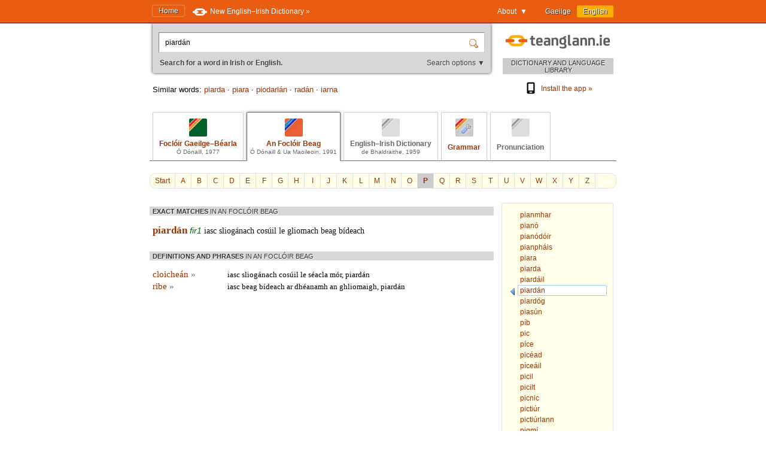

--- FILE ---
content_type: text/html; charset=utf-8
request_url: https://www.teanglann.ie/en/fb/piard%C3%A1n
body_size: 4622
content:
<!DOCTYPE html>
<html lang="en">
<head>
	<link rel="manifest" href="/manifest.json" />
	<script type="text/javascript" src="/furniture/pwa.js?2025-10-19"></script>
	<link rel="apple-touch-icon" sizes="180x180" href="/icons/apple-touch-icon.png">
	<link rel="icon" type="image/png" sizes="32x32" href="/icons/favicon-32x32.png">
	<link rel="icon" type="image/png" sizes="16x16" href="/icons/favicon-16x16.png">
	
		<title>An Foclóir Beag: piardán</title>
		<meta name="title" content="An Foclóir Beag: piardán" />
		<meta property="og:title" content="An Foclóir Beag: piardán" />
		<meta name="description" content="Everything about 'piardán' in An Foclóir Beag" />
		<meta property="og:description" content="Everything about 'piardán' in An Foclóir Beag" />
		<meta name="keywords" content="" />
		<link rel="image_src" href="https://www.teanglann.ie/furniture/illustration-fb.png" />
		<meta property="og:image" content="https://www.teanglann.ie/furniture/illustration-fb.png" />
	
	<meta charset="UTF-8"/>
	<meta name="viewport" content="width=device-width, user-scalable=yes, initial-scale=1.0" />
	<meta name="MobileOptimized" content="300" />
	<meta name="HandheldFriendly" content="true" />
	<link rel="stylesheet" type="text/css" href="/furniture/template.css?2024-10-30"/>
	<link rel="stylesheet" type="text/css" href="/furniture/fgb.css?2015-09-29"/>
	<link rel="stylesheet" type="text/css" href="/furniture/eid.css?2015-09-29"/>
	<link rel="stylesheet" type="text/css" href="/furniture/neid.css?2022-12-24"/>
	<link rel="stylesheet" type="text/css" href="/furniture/gram.css?2023-08-11"/>
	<link rel="stylesheet" type="text/css" href="/furniture/fuaim.css?2015-09-29"/>
	<link rel="stylesheet" type="text/css" href="/furniture/fb.css?2015-09-29"/>
	<script type="text/javascript" src="/furniture/template.js?2024-10-30"></script>
	<script type="text/javascript">var uilang="en"; var collection="fb";</script>
	<script type="text/javascript" src="https://ajax.googleapis.com/ajax/libs/jquery/1.10.2/jquery.min.js"></script>
	<script type="text/javascript" src="/poshytip/jquery.poshytip.min.js"></script>
	<link rel="stylesheet" href="/poshytip/tip-yellow/tip-yellow.css" type="text/css" />
	<script type="text/javascript">$(document).ready(start)</script>
	<link rel="icon" type="image/x-icon" href="/favicon.ico"/>
	<link rel="alternate" hreflang="ga" href="/ga/fb/piard%c3%a1n" />
	<!-- Google tag (gtag.js) -->
	<script async src="https://www.googletagmanager.com/gtag/js?id=G-QTSM73JLTZ"></script>
	<script>
        window.dataLayer = window.dataLayer || [];
        function gtag() { dataLayer.push(arguments); }
        gtag('js', new Date());
        gtag('config', 'G-QTSM73JLTZ');
    </script>
	<script defer data-domain="teanglann.ie" src="https://plausible.io/js/script.js"></script>
	<script>window.plausible = window.plausible || function () { (window.plausible.q = window.plausible.q || []).push(arguments) }</script>
</head>
<body>

<div id="topbar" >
	<div class="inside">
		<div class="uilang">
			<a  href="/ga/fb/piard%c3%a1n"><span class="long">Gaeilge</span><span class="short">GA</span></a>
			<a class="current" href="/en/fb/piard%c3%a1n"><span class="long">English</span><span class="short">EN</span></a>
		</div>
		<div class="dropdown">
			<span class="title">About&nbsp;&nbsp;▼</span>
			<div class="submenu" id="submenu">
				<a href="/en/_about">About this website »</a><a href="/en/_help">How to use this website »</a><a href="/en/_feedback">Feedback »</a><a href="/en/_accessibility">Accessibility »</a><a href="/en/_plugins">Plugins and widgets »</a><a href="/en/_app">Website App »</a><a href="/en/_grammarwizard">Grammar Wizard »</a>
				<a href="/en/_news">News »</a>
			</div>
		</div>
		<a class="homelink" href="/en/">Home</a>
		<a class="uplink" href="http://www.focloir.ie/en/" target="_blank">
			<span class="long">New English&ndash;Irish Dictionary »</span>
			<span class="short">NEID »</span>
		</a>
		<div class="clear"></div>
	</div>
</div>

<div id="envelope">
<div id="invelope">

	<div id="logo">
		<a class="logo" href="/en/">
			
			<span class="tagline">DICTIONARY AND LANGUAGE LIBRARY</span>
		</a>
        <div class="appstores">
			<a href="/en/_app"><img src="/furniture/phone.svg"/>Install the app&nbsp;»</a>
			<button id="install" hidden="hidden"><img src="/furniture/phone.svg"/>Install the app&nbsp;»</button>
        </div>
	</div>

	<script type="text/javascript">
	function searchSubmit(f) {
		var text=f.elements["text"].value;
		if(text.replace(/^\s*/, "").replace(/\s*$/, "").toLowerCase()=="con") text="con ";
		if(text.replace(/^\s*/, "").replace(/\s*$/, "").toLowerCase()=="bin") text="bin ";
		var collection="fb";
		if(text.replace(/^\s*/, "").replace(/\s*$/, "")!="") {
			text=text.replace(/^\s*/, "");
			var url="/en/"+collection+"/"+encodeURIComponent(text.replace(/ /g, "_").replace(/\./g, "_"));
            var flex = f.elements["flex"].value;
            if (flex != "lem") url += "?flex=" + flex;
			window.location=url;
		}
		return false;
	}
    </script>
	<form id="sform" onsubmit="return searchSubmit(this)">
		<div class="inside">
			<div class="inset textbox">
				<input autocomplete="off" oninput="synchroSearchOptions()"  class="text" name="text" value="piardán" aria-label="Search for a word in Irish or English." />
				<input class="submit" type="submit" value="" aria-label="Search" />
			</div>
			<div class="message">
				Search for a word in Irish or English.
				<span class="buttons">
					<button class="searchOptions open" onclick="openSearchOptions(); return false" >Search options ▼</button>
					<button class="searchOptions close" onclick="closeSearchOptions(); return false" style="display: none">× Close</button>
				</span>
			</div>
			<div class="searchOptions" style="display: none">
				<div class="labelContainer">
					<label>
						<input type="radio" name="flex" value="lem" checked />
						<span class="swe">Any form of this word</span>
						<span class="mwe">Any forms of these words</span>
					</label>
				</div>
				<div class="labelContainer">
					<label>
						<input type="radio" name="flex" value="beg"  />
						<span class="swe">A word beginning like this</span>
						<span class="mwe">Words beginning like these</span>
					</label>
				</div>
				<div class="labelContainer">
					<label>
						<input type="radio" name="flex" value="frm"  />
						<span class="swe">This word exactly</span>
						<span class="mwe">These words exactly</span>
					</label>
				</div>
				<div class="labelContainer mweOnly">
					<label>
						<input type="radio" name="flex" value="phr"  />
						<span class="mwe">This exact phrase</span>
					</label>
				</div>
			</div>
		</div>
	</form>
	<script>$(document).ready(synchroSearchOptions);</script>
	
	
		<div class="suggestions">
			Similar words:
			
				<a href="/en/fb/piarda">piarda</a>
				 &middot; 
				<a href="/en/fb/piara">piara</a>
				 &middot; 
				<a href="/en/fb/piodarl%c3%a1n">piodarlán</a>
				 &middot; 
				<a href="/en/fb/rad%c3%a1n">radán</a>
				 &middot; 
				<a href="/en/fb/iarna">iarna</a>
				
		</div>
	
	
	<div class="colltabs ">
		
		<a id="tab_fgb" class="fgb" href="/en/fgb/piard%c3%a1n">
			<span class="icon"></span>
			<span class="title">Foclóir Gaeilge&ndash;Béarla</span>
			<span class="tagline">Ó Dónaill, 1977</span>
		</a>
		<a id="tab_fb" class="fb current" href="/en/fb/piard%c3%a1n">
			<span class="icon"></span>
			<span class="title">An Foclóir Beag</span>
			<span class="tagline">Ó Dónaill &amp; Ua Maoileoin, 1991</span>
		</a>
		<a id="tab_eid" class="eid unavailable" href="/en/eid/piard%c3%a1n">
			<span class="icon"></span>
			<span class="title">English&ndash;Irish Dictionary</span>
			<span class="tagline">de Bhaldraithe, 1959</span>
		</a>
		<a id="tab_gram" class="gram" href="/en/gram/piard%c3%a1n">
			<span class="icon"></span>
			<span class="onlytitle">Grammar</span>
		</a>
		<a id="tab_fuaim" class="fuaim unavailable" href="/en/fuaim/piard%c3%a1n">
			<span class="icon"></span>
			<span class="onlytitle">Pronunciation</span>
		</a>
		<div class="clear"></div>
	</div>
	
	

		<div class="topabc">
			<a class="start" href="/en/fb/">Start</a>
			
				<a  href="/en/fb/_a">A</a>
			
				<a  href="/en/fb/_b">B</a>
			
				<a  href="/en/fb/_c">C</a>
			
				<a  href="/en/fb/_d">D</a>
			
				<a  href="/en/fb/_e">E</a>
			
				<a  href="/en/fb/_f">F</a>
			
				<a  href="/en/fb/_g">G</a>
			
				<a  href="/en/fb/_h">H</a>
			
				<a  href="/en/fb/_i">I</a>
			
				<a  href="/en/fb/_j">J</a>
			
				<a  href="/en/fb/_k">K</a>
			
				<a  href="/en/fb/_l">L</a>
			
				<a  href="/en/fb/_m">M</a>
			
				<a  href="/en/fb/_n">N</a>
			
				<a  href="/en/fb/_o">O</a>
			
				<a class="current" href="/en/fb/_p">P</a>
			
				<a  href="/en/fb/_q">Q</a>
			
				<a  href="/en/fb/_r">R</a>
			
				<a  href="/en/fb/_s">S</a>
			
				<a  href="/en/fb/_t">T</a>
			
				<a  href="/en/fb/_u">U</a>
			
				<a  href="/en/fb/_v">V</a>
			
				<a  href="/en/fb/_w">W</a>
			
				<a  href="/en/fb/_x">X</a>
			
				<a  href="/en/fb/_y">Y</a>
			
				<a  href="/en/fb/_z">Z</a>
			
			<div class="clear"></div>
		</div>

		<div class="abc">
			
				<a href="/en/fb/pianmhar"><span>pianmhar</span></a>
			
				<a href="/en/fb/pian%c3%b3"><span>pianó</span></a>
			
				<a href="/en/fb/pian%c3%b3d%c3%b3ir"><span>pianódóir</span></a>
			
				<a href="/en/fb/pianph%c3%a1is"><span>pianpháis</span></a>
			
				<a href="/en/fb/piara"><span>piara</span></a>
			
				<a href="/en/fb/piarda"><span>piarda</span></a>
			
				<a href="/en/fb/piard%c3%a1il"><span>piardáil</span></a>
			
				<a class="current" href="/en/fb/piard%c3%a1n"><span>piardán</span></a>
			
				<a href="/en/fb/piard%c3%b3g"><span>piardóg</span></a>
			
				<a href="/en/fb/pias%c3%ban"><span>piasún</span></a>
			
				<a href="/en/fb/p%c3%adb"><span>píb</span></a>
			
				<a href="/en/fb/pic"><span>pic</span></a>
			
				<a href="/en/fb/p%c3%adce"><span>píce</span></a>
			
				<a href="/en/fb/pic%c3%a9ad"><span>picéad</span></a>
			
				<a href="/en/fb/p%c3%adce%c3%a1il"><span>píceáil</span></a>
			
				<a href="/en/fb/picil"><span>picil</span></a>
			
				<a href="/en/fb/picilt"><span>picilt</span></a>
			
				<a href="/en/fb/picnic"><span>picnic</span></a>
			
				<a href="/en/fb/picti%c3%bar"><span>pictiúr</span></a>
			
				<a href="/en/fb/picti%c3%barlann"><span>pictiúrlann</span></a>
			
				<a href="/en/fb/pigm%c3%ad"><span>pigmí</span></a>
			
				<a href="/en/fb/p%c3%adle"><span>píle</span></a>
			
				<a href="/en/fb/pil%c3%a9ar"><span>piléar</span></a>
			
		</div>
	
	
	<div class="listings">
	
		
		
		<div id="dirSwapper" style="display: none;">
			<a id="dirSwapperObverse" href="javascript:dirSwap('obverse')">
				<span class="long">
					Irish ► English
				</span>
				<span class="short">
					GA ► EN
				</span>
			</a>
			&nbsp;
			<a id="dirSwapperReverse" href="javascript:dirSwap('reverse')">
				<span class="long">
					English ► Irish
					<em>(reverse search)</em>
				</span>
				<span class="short">
					EN ► GA
				</span>
			</a>
		</div>

		
			<div class="dir obverse exacts">
				
					<div class="resultset hideifnarrow">
						EXACT MATCHES
						<em>IN AN FOCLÓIR BEAG</em>
					</div>
				<div class="fb entry"><span class="fb headword clickable">piardán</span> <span class="fb pos"><span title="ainmfhocal firinscneach den 1ú díochlaonadh" class="fb tip">fir1</span> </span> <span class="fb definition clickable">iasc sliogánach cosúil le gliomach beag bídeach</span> </div>
					
			</div>
		
			<div class="dir obverse">
				<div class="resultset">
					DEFINITIONS AND PHRASES
						<em>IN AN FOCLÓIR BEAG</em>
				</div>
				
						<div class="ex">
							<div class="head">
								<a href="/en/fb/cloiche%c3%a1n">cloicheán <span class="arrow">»</span></a>
							</div>
							<div class="body"><span class="fb definition clickable">iasc sliogánach cosúil le séacla mór, piardán</span> </div>
							<div class="clear"></div>
						</div>
					
						<div class="ex">
							<div class="head">
								<a href="/en/fb/ribe">ribe <span class="arrow">»</span></a>
							</div>
							<div class="body"><span class="fb definition clickable">iasc beag bídeach ar dhéanamh an ghliomaigh, piardán</span> </div>
							<div class="clear"></div>
						</div>
					
			</div>
		
		
		<div class="clear"></div>
	</div> <!--end listings-->
	
	

</div> <!--end invelope-->
</div> <!--end envelope-->

<div class="forefooter">
	<div class="inside">
		
				<a href="/en/_about">About this website</a>
				|
				<a href="/en/_help">How to use this website</a>
				|
				<a href="/en/_feedback">Feedback</a>
				|
				<a href="/en/_accessibility">Accessibility</a>
				|
				<a href="/en/_plugins">Plugins and widgets</a>
				|
				<a href="/en/_app">Website App</a>
				|
				<a href="/en/_grammarwizard">Grammar Wizard</a>
				
		| <a href="/en/_news">News</a>
	</div>
</div>
<div class="footer">
	<div class="inside">
		<a class="fnag" href="http://www.gaeilge.ie/" target="_blank"></a>
		<div class="credits">
			&copy; <a href="http://www.gaeilge.ie/" target="_blank">Foras na Gaeilge</a> 2013 – 2025.
			<br />Website built by <a href="http://www.lexiconista.com/" target="_blank">MBM</a>.
		</div>
		<a href="https://www.forasnagaeilge.ie/focloir/?lang=en" target="_blank" class="buyme"><img src="/furniture/buyme-en.png" alt="Concise English-Irish Dictionary"/></a>
	</div>
</div>

<div id="moarEverythingStopper" style="display: none;">
	<div class="inside">
		<button onclick="moarEverythingStop()">Stop</button>
	</div>
</div>



</body>
</html>


--- FILE ---
content_type: text/css
request_url: https://www.teanglann.ie/furniture/template.css?2024-10-30
body_size: 9789
content:
body { font-family: Verdana, sans-serif; font-size: 12px; padding: 0px; margin: 0px; background-color: #ffffff; overflow-x: hidden; }
a { text-decoration: none; xcolor: rgb(199, 12, 23); color: #993300; }
a:hover { text-decoration: underline; }
img { border: 0px; }
.inset { border-right: 1px solid rgb(204, 204, 204); border-bottom: 1px solid rgb(204, 204, 204); border-left: 1px solid rgb(136, 136, 136); border-top: 1px solid rgb(136, 136, 136); }

div#envelope { xbackground-image: url(back-whitedown.gif); background-position: 0px 0px; background-repeat: repeat-x; padding-bottom: 50px; position: relative; }
div#invelope {width: 770px; margin: 0px auto; position: relative;}
@media (max-width: 770px) {
	div#invelope {width: auto; margin: auto 10px;}
}

/*div#topbar { text-shadow: #333333 1px 1px 0px; padding: 0px 0px; color: #ffffff; background-image: url(redtop.gif); background-position: 0px 0px; background-repeat: repeat-x; background-color: #690202; }*/
div#topbar { xtext-shadow: #333333 1px 1px 0px; padding: 2px 0px; color: #ffffff; background-color: #ea5c0f; position: relative; z-index: 1; border-bottom: 1px solid #690202; }
div#topbar.super { background-color: #3166C8; }
div#topbar > div.inside { width: 770px; margin: 0px auto; padding: 7px 0px;  }
div#topbar a { color: #ffffff; }
div#topbar span.long { display: inline; }
div#topbar span.short { display: none; }
div#topbar a.homelink { text-shadow: #333333 1px 1px 0px; position: relative; top: 2px; margin: 0px 10px 0px 0px; padding: 2px 10px; border-radius: 2px; xbackground-image: url(redtop.gif); background-position: 0px 0px; background-repeat: repeat-x; box-shadow: 0px 0px 2px #ffffff; }
div#topbar a.uplink { position: relative; top: 3px;  padding: 10px 10px 10px 30px; background-image: url(dots.gif); background-position: 0px 12px; background-repeat: no-repeat; }
div#topbar.super a.uplink { background-image: url(dots-super.gif); }

div.uilang { float: right; }
div.uilang a { padding: 3px 10px; border-radius: 2px; display: block; float: left; text-shadow: #333333 1px 1px 0px; }
div.uilang a.current { background-color: #f9af03; }

div.dropdown { float: right; margin-right: 10px; position: relative; cursor: default; z-index: 20; }
div.dropdown span.title { padding: 3px 10px; border-radius: 2px 2px 0px 0px; display: block; }
div.dropdown:hover span.title { background-color: #666666; box-shadow: 2px 2px 2px #999999;}
div.dropdown div.submenu { display: none; position: absolute; right: 0px; top: 1.5em; margin-top: 2px; white-space: nowrap; background-color: #666666; padding: 15px 20px 15px 10px; box-shadow: 2px 2px 2px #999999; border-radius: 2px 0px 2px 2px; min-width: 100px; z-index: 20; }
div.dropdown:hover div.submenu { display: block; }
div.dropdown div.submenu a { display: block; padding: 5px 10px; }
@media (max-width: 500px) {
	div.dropdown { display: none; }
}

div#topbar div.clear { clear: both; }
@media (max-width: 770px) {
	div#topbar > div.inside { width: auto; margin: auto 10px; }
}
@media (max-width: 500px) {
	div#topbar span.long { display: none; }
	div#topbar span.short { display: inline; }
}

div#logo { position: relative; width: 185px; height: 75px; float: right; margin: 10px 0px 0px 0px; }
div#logo a.logo span.super {
	position: absolute;
	top: 10px;
	right: -45px;
	background-color: #209cee;
	color: #ffffff;
	padding: 2px 6px 4px 6px;
	border-radius: 2px;
}
div#logo a.logo { position: relative; display: block; width: 185px; height: 75px; background-image: url(teanglann.gif); background-position: 5px 9px; background-repeat: no-repeat; }
div#logo a.logo span.tagline { display: block; background-color: #cccccc; padding: 2px 0px 1px 0px; color: #333333; font-size: 90%; position: absolute; bottom: 0px; right: 0px; left: 0px; border-radius: 1px; text-align: center; text-shadow: #ffffff 1px 1px 1px; }
div#logo a.logo:hover { text-decoration: none !important; cursor: pointer; }
div#logo a.logo:hover span.tagline { text-shadow: #ffffcc 1px 1px 1px; color: #5b5b5b; text-decoration: none !important; }
@media (max-width: 500px) {
	div#logo { 
		float: none;
		width: auto;	
		height: auto;
	}
	div#logo a.logo { 
		width: auto;	
		padding-top: 40px;
		height: 25px; 
	}
	div#logo a.logo span.tagline {
		position: relative;
		padding: 4px 6px;
		text-align: left;
		display: inline-block;
	}
}

div#logo div.appstores { margin-top: 13px; position: relative; text-align: center; }
@media (display-mode: standalone){ div#logo div.appstores { display: none; } }
div#logo div.appstores a {display: block;}
div#logo div.appstores button[hidden] {
	display: none;
}
div#logo div.appstores button {
	display: block;
	font: inherit;
	text-decoration: none;
	color: #993300;
	border: 0px;
	background-color: transparent;
	padding: 0px;
	width: 100%;
	cursor: pointer;
}
div#logo div.appstores button:hover { text-decoration: underline; }
div#logo div.appstores img {
	height: 2em;
	vertical-align: middle;
	position: relative;
	top: -2px;
	margin-right: 5px;
}
@media (max-width: 500px) {
	div#logo div.appstores {
		margin-top: 6px;
		margin-bottom: 23px;
		text-align: left;
	}
	div#logo div.appstores a {
		display: inline-block;
	}
	div#logo div.appstores button {
		display: inline-block;
		width: auto;
	}

}


form#sform { margin: 0px 205px 65px 0px; padding: 0px; background-color: #d7d7d7; border-radius: 0px 0px 3px 3px; box-shadow: 0px 0px 5px #333333; }
form#sform > div.inside { padding: 15px 10px 10px 10px; }
form#sform div.textbox { position: relative; background-color: #ffffff; padding: 8px 30px 8px 8px; }
form#sform div.textbox input.text { display: block; border: 0px; font-family: inherit; font-size: inherit; width: 99%; background-color: #ffffff; }
form#sform div.textbox input.text:focus { outline: none; }
form#sform div.textbox input.submit { cursor: pointer; border: 0px; padding: 0px; width: 30px; position: absolute; top: 0px; right: 0px; bottom: 0px; background-image: url(zoom.png); background-position: 5px 10px; background-repeat: no-repeat; background-color: transparent; }
form#sform div.message { margin: 10px 0px 0px 2px; color: #444444; font-weight: bold; text-shadow: #eeeeee 1px 1px 0px; }
form#sform div.message input { position: relative; top: 2px; margin: 0px 5px 0px 0px; padding: 0px; }
form#sform div.message label { margin-right: 10px; }
form#sform div.message label:hover { color: #666666; }
@media (max-width: 500px) {
	form#sform { margin-right: 0px; }
}

div.suggestions { font-size: 110%; margin-top: -45px; }
div.suggestions em { font-style: italic; font-weight: bold; color: #333333; }

div.colltabs { margin: 30px -5px 0px -5px; height: 81px; position: relative; z-index: 0; border-bottom: 1px solid #666666; line-height: 1.2em; }
div.colltabs a { display: block; float: left; position: relative; border: 1px solid #cccccc; border-bottom: 1px solid transparent; border-radius: 2px 2px 0px 0px; padding: 5px 5px 5px 5px; height: 70px; margin: 0px 0px 0px 5px; overflow: hidden; }
div.colltabs div.clear { clear: both; background-color: #ffffff; z-index: 10; position: relative; top: 0px; height: 5px; }
div.colltabs a#tab_fgb { max-width: 22%; }
div.colltabs a#tab_eid { max-width: 22%; }
div.colltabs a#tab_fb { max-width: 24%; }
div.colltabs a#tab_gram { max-width: 12%; }
div.colltabs a#tab_fuaim { max-width: 13%; }
div.colltabs a:hover { background-color: #ffffcc; border-bottom: 1px solid #666666; text-decoration: none; }
div.colltabs a span.title { display: block; font-weight: bold; white-space: nowrap; text-align: center; padding: 0px 5px; }
div.colltabs a span.onlytitle { display: block; padding: 6px 5px 0px 5px; font-weight: bold; white-space: nowrap; text-align: center;}
div.colltabs a span.tagline { display: block; font-size: 80%; color: #666666; xwhite-space: nowrap; text-align: center; }
div.colltabs a span.icon { display: block; width: 30px; height: 30px; border-radius: 2px; margin: 5px auto; }
div.colltabs a.fgb span.icon { background-image: url(collection-fgb.gif); }
div.colltabs a.neid span.icon { background-image: url(collection-neid.gif); }
div.colltabs a.eid span.icon { background-image: url(collection-eid.gif); }
div.colltabs a.fb span.icon { background-image: url(collection-fb.gif); }
div.colltabs a.gram span.icon { background-image: url(collection-gram.gif); }
div.colltabs a.fuaim span.icon { background-image: url(collection-fuaim.gif); }
div.colltabs a.unavailable { color: #666666; }
div.colltabs a.unavailable span.icon { background-image: url(collection-off.gif); }
div.colltabs a.current { border-color: #666666; border-bottom: 1px solid #ffffff; z-index: 10; position: relative; box-shadow: 0px 0px 5px #999999; }
@media (max-width: 770px) {
	div.colltabs { height: 41px; }
	div.colltabs a { padding-right: 0px; padding-left: 0px; width: 40px; height: 30px; }
	div.colltabs a span.icon { margin-top: 0px; margin-bottom: 0px; }
	div.colltabs a span.title { display: none; }
	div.colltabs a span.onlytitle { display: none; }
	div.colltabs a span.tagline { display: none; }
}

div.colltabs.brief {height: 41px;}
div.colltabs.brief a { padding-right: 0px; padding-left: 0px; width: 40px; height: 30px; }
div.colltabs.brief a span.icon { margin-top: 0px; margin-bottom: 0px; }
div.colltabs.brief a span.title { display: none;}
div.colltabs.brief a span.onlytitle { display: none;}
div.colltabs.brief a span.tagline { display: none;}

div.illustration {
	float: right;
	width: 190px;
	text-align: center;
	padding-top: 0px;
	position: relative;
	left: -15px;
}
div.illustration.undertab { padding-top: 40px; left: 0px; }
@media (max-width: 650px) {
	div.illustration { display: none; }
}

div.downloadTeaser { min-height: 50px; background-image: url(download-icon.gif); background-position: 0px 0px; background-repeat: no-repeat; padding-left: 55px; font-size: 11px; text-align: left; margin-top: -20px; }
div.downloadTeaser a { color: #666666; font-weight: bold;  }
div.downloadTeaser a strong { font-weight: bold; }
div.downloadTeaser div.lic1 { margin-top: 15px; }
div.downloadTeaser div.lic2 { margin-top: 5px; }

div.info { font-family: Georgia, serif; font-size: 15px; color: #333333; line-height: 1.5em; margin-top: 20px; margin-right: 205px; min-height: 300px; }
div.info div.clear { clear: both; }
div.info h1 { color: #111111; font-size: 200%; font-weight: normal; margin: 0px -100px 15px 0px; line-height: 1em; padding-top: 10px; line-height: 1.25em; }
div.info h1 em { color: #666666; font-size: 80%; }
div.info h2 { color: #666666; font-size: 150%; font-weight: normal; margin: 40px 0px 10px 0px; line-height: 1.25em;}
div.info p { margin: 10px 0px 15px 0px; }
div.info p img { position: relative; top: 2px; }
div.info h3 { color: #666666; font-size: 100%; font-weight: normal; margin: 20px 0px 10px 0px; line-height: 1.25em;}
div.info div.blingbox { background-color: #DDDDDD; padding: 5px; margin-bottom: 5px;}
div.info div.blingbox iframe { float: left; }
div.info div.blingbox div.codebox { margin-left: 200px; position: relative; text-align: right; }
div.info div.blingbox div.codebox textarea { width: 95%; height: 100px; resize: vertical; border: 1px inset #666666; background-color: #EEEEEE; padding: 5px; color: #333333; text-align: left; }
@media (max-width: 650px) {
	div.info { margin-right: 0px; }
	div.info h1 { margin-right: 0px; }
	div.info div.blingbox iframe { float: none; }
	div.info div.blingbox div.codebox { margin-left: auto; text-align: left; }
}
div.info.news { padding-right: 20px; }
div.info.news h1 { margin-right: 0px; line-height: 1.25em; }

div.info div.download { min-height: 50px; background-image: url(download-icon.gif); background-position: 0px 15px; background-repeat: no-repeat; padding-left: 55px; padding-top: 1px; text-align: left; margin-top: 10px; }
div.info div.download h2 { margin-top: 20px; }
div.info div.download p { margin: 5px 0px; }
div.info div.download div.blurb { color: #666666; font-size: 13px; }
div.info div.download div.blurb.mini { margin-top: -5px; }
div.info div.download div.lic img { vertical-align: middle; margin-right: 5px; }

div.info div.pageshot { margin-top: 50px; margin-right: -205px; text-align: center; }
div.info div.pageshot img { border: 1px solid #666666; box-shadow: 0px 0px 5px #333333; max-width: 600px; }
@media (max-width: 650px) {
	div.info div.pageshot { margin-right: 0px; }
	div.info div.pageshot img { width: 100%; }
}

div.info div.rightpic { margin-right: -205px; float: right; margin-left: 20px; clear: right; margin-top: 10px; margin-bottom: 10px; }
div.info div.leftpic { float: left; margin-right: 20px; }
div.info div.centrepic { text-align: center; }
div.info div.allpic { margin-right: -205px; margin-left: 0px; margin-top: 10px; margin-bottom: 10px; }
div.info code { font-family: monospace; font-size: 0.9em; color: #004e99; }
@media (max-width: 650px) {
	div.info div.rightpic { margin: 40px 0px 0px 0px; float: none; text-align: left; }
	div.info div.allpic { margin: 0px 0px 0px 0px; float: none; text-align: left; }
	div.info div.leftpic { display: none; }
	div.info div.centrepic { display: none; }
}
@media (max-width: 425px) {
	div.info div.rightpic img { width: 100%; }
}

div.info ul.collections { padding: 0px; margin: 0px; line-height: 1.35em; }
div.info ul.collections li { list-style: none; margin: 0px 0px 0px -10px; padding: 0px 0px 0px 0px; }
div.info ul.collections li a { display: block; padding: 5px 5px 5px 55px; min-height: 30px; position: relative; }
div.info ul.collections li a span.icon { background-position: 0px 0px; background-repeat: no-repeat; width: 30px; height: 30px; position: absolute; top: 10px; left: 10px; border-radius: 2px; }
div.info ul.collections li a:hover { background-color: #ffffcc; text-decoration: none; }
div.info ul.collections li a:hover span.title { text-decoration: underline; }
div.info ul.collections li a span.title { display: block; font-weight: bold; }
div.info ul.collections li a span.tagline { font-weight: normal; }
div.info ul.collections li a span.blurb { display: block; color: #333333; }
div.info ul.collections li a:hover span.blurb {  }
div.info ul.collections li.fgb a span.icon { background-image: url(collection-fgb.gif); }
div.info ul.collections li.eid a span.icon { background-image: url(collection-eid.gif); }
div.info ul.collections li.neid a span.icon { background-image: url(collection-neid.gif); }
div.info ul.collections li.fb a span.icon { background-image: url(collection-fb.gif); }
div.info ul.collections li.gram a span.icon { background-image: url(collection-gram.gif); }
div.info ul.collections li.fuaim a span.icon { background-image: url(collection-fuaim.gif); }

div.gameTeasers {
	margin-bottom: 20px;
}
a.gameTeaser {
	display: inline-block;
	box-sizing: border-box;
	position: relative;
	margin: 30px 10px 0px -5px;
	padding: 7px 10px 15px 55px;
	min-height: 30px;
	text-decoration: none;
}
div.gameTeasers > a.gameTeaser {
	border: 0px;
	padding-bottom: 0px;
	margin-left: 20px;
	margin-top: 20px;
}
div.gameTeasers > a.gameTeaser:first-child {
	margin-left: 0px;
}
a.gameTeaser span.icon {
	display: inline-block;
	width: 35px;
	height: 35px;
	position: absolute;
	left: 5px;
	top: 0px;
	background-image: url(joystick.png);
	background-size: 35px 35px;
	background-repeat: no-repeat;
}
a.gameTeaser span.title {
	display: inline-block;
	background-color: #49aff2;
	color: #ffffff;
	border-radius: 4px;
	padding: 5px 10px;
}
a.gameTeaser:hover span.title {
	background-color: #209cee;
}
a.gameTeaser span.call {
	white-space: nowrap;
	display: inline-block;
	padding: 5px 10px;
}
a.gameTeaser:hover span.call {
	text-decoration: underline;
}
@media (max-width: 800px) {
	div.gameTeasers {
		margin-bottom: 40px;
	}
	a.gameTeaser {
		display: block;
		margin-left: 0px !important;
	}
}

div.topabc { margin: 20px -5px 0px -5px; background-color: #ffffea; border: 1px solid #e0e0e0; padding: 0px; border-radius: 10px; }
div.topabc div.clear { clear: left; }
div.topabc a { float: left; display: block; padding: 5px 0px; width: 26px; text-align: center; overflow: hidden; border-right: 1px solid #e0e0e0; }
div.topabc a.start { width: auto; padding: 5px 8px; border-radius: 10px 0px 0px 10px; }
div.topabc a.current { background-color: #cccccc; font-weight: bold;}
div.topabc a:hover { background-color: #cccccc; text-decoration: none;}
@media (max-width: 770px) {
	div.topabc { display: none; }
}

div.abc { float: right; width: 165px; background-color: #ffffea; border: 1px solid #e0e0e0; padding: 10px 10px 10px 10px; border-radius: 2px; margin-top: 24px;}
div.abc a { display: block; padding: 0px 0px 0px 16px; }
div.abc a span { display: block; border: 1px solid transparent; padding: 1px 3px; border-radius: 2px; }
div.abc a.current { background-image: url(this.png); background-position: 0px 3px; background-repeat: no-repeat; }
div.abc a.current span { x-background-image: url(back-whiteup.gif); background-position: bottom left; background-repeat: repeat-x; background-color: #ffffff; border: 1px solid #99ccff; }
div.listings { margin-right: 205px; }
div.listings div.clear { clear: right; }
@media (max-width: 500px) {
	div.abc { display: none; }
	div.listings { margin-right: 0px; }
}

div.resultset { font-weight: bold; background-color: #d7d7d7; padding: 2px 5px 1px 5px; margin: 25px -5px 15px -5px; border-radius: 1px; color: #333333; font-size: 90%; text-shadow: #ffffff 1px 1px 0px; }
div.resultset em { font-style: normal; font-weight: normal; }
@media (max-width: 770px) {
	div.resultset em { display: none; }
	div.resultset.hideifnarrow { display: none; }
}

span.diclick { color: inherit; cursor: pointer; }
span.diclick:hover { xcolor: rgb(199, 12, 23); color: #993300; text-decoration: underline; }

div.exacts { margin-top: 30px; }
div.clear-left { clear: left; }

div.partial { font-family: Georgia, serif; font-size: 15px; width: 30%; float: left; margin-bottom: 3px; }
div.partial span.arrow { color: #666666; }
@media (max-width: 700px) {
	div.partial { width: auto; float: none; }
}

div.rev { margin: 5px 0px; line-height: 1.5em; }
div.rev span.head { display: inline; font-family: Georgia, serif; font-size: 15px; }
div.rev span.head a {  }
div.rev span.head span.arrow { color: #666666; }
div.rev span.body { display: inline; font-family: Georgia, serif; font-size: 14px; color: #000033; }
div.rev div.clear { clear: left; }

div.ex { margin: 2px 0px; }
div.ex div.head { font-family: Georgia, serif; font-size: 15px; float: left; width: 125px; }
div.ex div.head a {  }
div.ex div.head span.arrow { color: #666666; }
div.ex div.body { margin-left: 125px; font-size: 110%; font-family: Georgia, serif; line-height: 1.4em; }
div.ex div.clear { clear: left; }

div.divider { border-top: 1px solid #cccccc; margin: 10px 0px; }

div.forefooter { margin-top: 0px; border-top: 3px dotted #ffffff; background-color: #fcdd8b; font-size: 95%; text-shadow: 1px 1px 0px #ffffff; }
div.forefooter > div.inside { position: relative; width: 770px; margin: 0px auto; padding: 22px 250px 22px 0px; color: #666666; box-sizing: border-box; line-height: 2em; }
div.forefooter a { color: #666666; }
@media (max-width: 770px) {
	div.forefooter > div.inside { width: auto; margin: auto 10px; text-align: left; padding-right: 0px; }
}

div.footer { margin-top: 0px; background-color: #dbdbdb; font-size: 95%; box-shadow: 0px 0px 3px #666666; }
div.footer > div.inside { position: relative; width: 770px; margin: 0px auto; padding: 42px 0px 32px 0px; text-align: left; color: #333333; line-height: 1.5em; }
div.footer a { color: #666666; }
div.footer a.fnag { display: inline-block; width: 168px; height: 24px; background-image: url(fnag.gif); }
div.footer div.credits {margin-top: 10px;}
div.footer a.buyme {display: block; width: 175px; height: 220px; position: absolute; bottom: 15px; right: 0px;}
div.footer a.buyme img {width: 100%;}
@media (max-width: 770px) {
	div.footer > div.inside { width: auto; margin: auto 10px; text-align: left; }
	div.footer a.buyme {display: block; height: auto; position: relative; bottom: 0px; margin: 60px auto 0px auto;}
}

div.nojoy { margin: 15px 0px 200px 0px; }
div.know { color: #445544; margin-top: 20px; padding: 0px 0px 1px 20px; background-image: url(information.png); background-position: 0px 0px; background-repeat: no-repeat; }
div.know em { font-style: italic; font-weight: bold; color: #333333; }

div#dirSwapper { margin: 25px -5px 0pc -5px; font-size: 90%; }
div#dirSwapper a { padding: 5px 10px; border: 1px solid #cccccc; border-radius: 2px; color: #333333; }
div#dirSwapper a:hover { text-decoration: none; background-color: #ffffcc; }
div#dirSwapper a.current { border: 1px solid #999999; font-weight: bold; background-color: #ffffae; }
div#dirSwapper a em { font-style: normal; color: #666666; font-weight: normal !important; }
div#dirSwapper span.long { display: inline; }
div#dirSwapper span.short { display: none; }
@media (max-width: 770px) {
	div#dirSwapper span.long { display: none; }
	div#dirSwapper span.short { display: inline; }
}

div.abcListings { margin-top: 20px; min-height: 200px; }
div.abcListings div.clear { clear: right; }
@media (max-width: 500px) {
	div.abcListings { min-height: 100px; }
}
div.abcChapter { padding: 0px 0px 0px 60px; position: relative; margin: 10px 0px; }
div.abcChapter span.key { position: absolute; top: -2px; left: 0px; width: 40px; background-color: #a6e1ff; border-radius: 2px; padding: 2px 5px; font-weight: bold; color: #333333; }
div.abcChapter span.abcItem { xwhite-space: nowrap; }

span.tip { cursor: default; padding: 2px 5px; margin: 0px -5px; border-radius: 2px; position: relative; }
span.tip:hover { background-color: #ffff99; }

div.collabout { margin-top: 10px; margin-bottom: -10px; color: #CCCCCC; font-size: 90%; }
div.collabout a { color: #666666; }
div.collabout a.current { color: #333333; font-weight: bold; background-color: #ffff99; padding: 2px 6px; border-radius: 2px; }
@media (max-width: 500px) {
	div.collabout { line-height: 2em; }
}

div.moar { padding-top: 20px; font-size: 100%; clear: left; }
div.moarAvailable { text-align: center; }
div.moarAvailable a { text-align: center; color: #003366; text-decoration: none; display: inline-block; border-radius: 3px; padding: 5px 0px 5px 0px; width: 125px; margin: 0px auto; background-color: rgb(255, 255, 204); border-width: 1px; border-style: solid; border-color: rgb(204, 204, 204) rgb(136, 136, 136) rgb(136, 136, 136) rgb(204, 204, 204); }
div.moarAvailable a span.arrow { display: inline-block; position: relative; top: 1px; background-image: url(arrow-down-tiny.gif); background-position: 0px 0px; width: 12px; height: 9px; background-repeat: no-repeat; }
div.moarAvailable a:hover { background-color: rgb(255, 255, 153) }
div.moarAvailable a.everything { border: 0px; background-color: transparent; width: auto; margin-left: 10px; color: #999999; }
div.moarAvailable a.everything span.arrow {background-image: url(arrow-down-tiny-grey.gif);}
div.moarAvailable a.everything:hover {color: #003366; }
div.moarAvailable a.everything:hover span.arrow {background-image: url(arrow-down-tiny.gif);}
div.moarWaiting { background-image: url(preloader.gif); background-position: center center; height: 28px; background-repeat: no-repeat; }
div.moarAdded { margin-top: 15px; border-top: 1px solid #e3e3e3; padding-top: 10px; clear: left; }


div.newsbox { position: relative; margin: -15px 0px 0px 0px; font-size: 9pt; line-height: 1.5em; color: #444444; xtext-shadow: 1px 1px 0px  #ffffff; xbackground-color: #ffffcc; background-color: #ffffee; padding: 15px 10px 10px 15px; xborder-radius: 2px; border-top: 1px dotted #ea5c0f; border-bottom: 1px dotted #ea5c0f; }
div.newsbox em { font-style: italic; }
div.newsbox div.new { color: #ffffff; background-color: #ea5c0f; line-height: 1.25em; display: inline-block; padding: 5px 10px; border-radius: 2px; text-shadow: none; font-weight: bold; position: absolute; left: 5px; top: -13px;  }
div.newsbox div.block { line-height: 1.75em; }
div.newsbox div.block img { float: right; margin-right: 0px; margin-top: -15px; width: 160px; margin-left: 20px; border-radius: 2px; border: 4px solid #ffffff; }
div.newsbox div.title { font-weight: bold; margin-bottom: 10px; margin-top: 10px;  font-size: 10pt; }
div.newsbox.notFirst div.title { margin-top: 0px; }
div.newsbox a { text-decoration: none; color: #336699; font-weight: bold; }
div.newsbox a:hover { text-decoration: underline; }
div.newsbox > div.clear {clear: both;}
div.newsbox div.block.floated1 { width: 50%; float: left; box-sizing: border-box; }
div.newsbox div.block.floated2 { width: 50%; float: left; box-sizing: border-box; padding-right: 10px; padding-left: 10px;  }
@media (max-width: 650px) {
	div.newsbox div.block { float: none; width: auto; margin-right: 0; }
	div.newsbox div.block img { float: none; margin-top: 10px; width: 100% !important; margin-left: -5px; }
}

div.abc.news a { margin-bottom: 5px; margin-top: 5px; }
div.abc.news a span { padding: 3px 5px; }
div.abc.news a.current { background-position: 0px 5px; }
div.abc.news a.archived { color: #999999; }
div.abc.news div.newsTitle { margin: -10px -10px 10px -10px; padding: 5px 0px 5px 10px; text-align: left; background-color: #ea5c0f; color: #ffffff; text-transform: uppercase; font-size: 10px; border-radius: 2px 2px 0px 0px; }
div.abc.news div.archiveTitle { margin: 10px -10px; padding: 5px 0px 5px 10px; text-align: left; background-color: #aaaaaa; color: #ffffff; text-transform: uppercase; font-size: 10px; }

div.extref { margin-top: 25px; color: #333333; padding: 3px 0px 3px 28px; font-weight: bold;
	background-image: url(dots-on-white.gif); background-position: 0px 4px; background-repeat: no-repeat;}
div.extref a { color: rgb(199, 12, 23); }



div.grambar { margin: 30px -5px 20px -5px; background-color: #ffffea; border: 1px solid #aaaaaa; border-radius: 10px; position: relative; text-shadow: 1px 1px 0px #ffffff;}
div.grambar > div.title { position: absolute; top: -7px; left: 5px; right: 5px; text-align: center; line-height: 1em; }
div.grambar > div.title > span { background-color: #ffffea; padding: 0px 10px; color: #334455; border-radius: 10px; font-weight: bold; }
div.grambar > div.title > span > a { color: #003971; }
div.grambar > div.title > span > a:hover { color: #005eb9; text-decoration: none; }

div.grambar > div.patsel {  max-width: 450px; margin: 20px auto -15px auto; padding: 0px 20px; position: relative; }
div.grambar > div.patsel > a.head { text-align: center;  display: block; border: 1px outset #666666; border-radius: 5px; padding: 5px 10px; color: #333333; text-decoration: none; background-color: #ffffcc; position: relative; font-size: 11px; }
div.grambar > div.patsel > a.head:hover { color: #004e99;  }
div.grambar > div.patsel > div.body { border: 1px outset #666666; border-radius: 5px; padding: 5px 10px; color: #333333; text-align: center; background-color: #ffffff; font-size: 11px; position: absolute; z-index: 10; left: 20px; right: 20px; margin-top: 5px; box-shadow: 2px 2px 2px #666666; }
div.grambar > div.patsel > div.body > a { display: block; padding: 5px 5px; margin: 0px -5px; }
div.grambar > div.patsel > div.body > a:hover { text-decoration: none; background-color: #e7e7e7; }
div.grambar > div.patsel > div.body > hr { border: 0px; padding: 0px; border-top: 1px solid #cccccc; margin: 5px 0px; }

div.grambar div.inside { padding: 30px 0px 20px 0px; margin: 0px 20px; overflow-x: auto; }
div.grambar div.unhider { padding: 10px 0px 5px 0px; margin: 0px 20px; }
div.grambar div.unhider a { display: block; background-image: url(arrow-down-tiny.gif); background-position: center center; height: 20px; background-repeat: no-repeat; margin: 0px -15px; border-radius: 10px; }
div.grambar div.unhider a:hover { background-color: #ffffce; }
div.grambar table { border-collapse: separate; border-spacing: 5px; font: inherit; font-size: 11px; margin: 0px auto; min-width: 75%; height: 5px; }
div.grambar table tr { height: 100%; }
div.grambar table td.connector { padding: 0px 10px; text-align: center; }
div.grambar table td.box { border: 1px solid #999999; border-radius: 5px; vertical-align: top; position: relative; background-color: #ffffff; min-width: 100px; overflow: hidden; }
div.grambar table td.box a.eks { display: none; position: absolute; top: 8px; right: 25px; padding: 3px 5px; font-weight: bold; border-radius: 20px; text-decoration: none; color: #999999; text-shadow: 0px 0px 0px transparent; }
div.grambar table td.box a.eks:hover { color: #ffffff; background-color: #999999; }
div.grambar table tr.header td { padding: 0px 5px 4px 5px; line-height: 1.75em; }
div.grambar table tr.header td span.num { background-color: #003971; padding: 2px 6px 3px 6px; border-radius: 20px; color: #ffffff; font-weight: bold; text-shadow: 0px 0px 0px transparent; margin-right: 0.3em; }
@media (max-width: 770px) {
	div.grambar { margin-right: 0px; margin-left: 0px; }
	div.grambar div.inside { padding: 20px 0px 10px 0px; margin: 0px 5px; }
	div.grambar table td.connector { padding: 0px 0px; }
	div.grambar table tr.header { display: none; }
}

table a.lemmapicker { height: 100%; }
a.lemmapicker { display: block; position: relative; padding: 10px; border-radius: 5px; }
a.lemmapicker:hover { text-decoration: none; background-color: #f0f0f0; }
a.lemmapicker > span.arrow { float: right; color: #cccccc; display: block; margin: 0px 0px 5px 10px; }
a.lemmapicker:hover > span.arrow { color: #666666; }
a.lemmapicker > span.select {  }

div.grambar label.emph {
	display: inline-block;
	margin-top: 5px;
	cursor: pointer;
}
div.grambar label.emph:hover {
	color: #336699;
}


div.listings.adhoc {
	position: relative;
	margin-right: auto;
	margin-left: 205px;
}
div.listings.adhoc div.clear { clear: none; }
div.listings.adhoc div.gram { clear: none; }
div.listings.adhoc.noHomographs { margin-left: auto; margin-right: auto; max-width: 600px; }
div.listings.adhoc div#reveal { visibility: hidden; }
div.listings.adhoc div#gears { position: absolute; top: 0px; left: 0px; right: 0px; bottom: 0px; background-image: url(gears.gif); background-repeat: no-repeat; background-position: center 0px; }
@media (max-width: 500px) {
	div.listings.adhoc { margin-left: 0px; }
}

div#plenta { position: absolute; top: 0px; left: 0px; right: 0px; bottom: -3px; background-color: #888888; opacity: 0.5; }
div#dialog { z-index: 100; position: fixed; top: 75px; bottom: 25px; left: 50%; width: 400px; margin-left: -200px; background-color: #ffffea; border: 1px outset #aaaaaa; border-radius: 10px; box-shadow: 0px 0px 10px #999999; }
div#dialog > div.form { padding: 20px; }
div#dialog > div.form > div.textbox { position: relative; background-color: #ffffff; padding: 8px 8px 8px 8px; }
div#dialog > div.form > div.textbox > input { display: block; border: 0px; font-family: inherit; font-size: inherit; width: 99%; background-color: #ffffff; }
div#dialog > div.form > div.textbox > input:focus { outline: none; }
div#dialog > div.frame { position: absolute; top: 70px; left: 20px; right: 20px; bottom: 20px; }
div#dialog.noform > div.frame {top: 20px; }
div#dialog > div.frame > iframe { width: 100%; height: 100%; background-color: transparent;  }
@media (max-width: 770px) {
	div#dialog { left: 20px; right: 20px; margin: 0px; width: auto; }
}


div.homographs { padding: 0px; border: 0px; background-color: transparent; margin-top: 0px; float: left; }
div.homographs > div.title { min-height: 20px; color: #445544; margin-bottom: 10px; padding: 0px 0px 1px 25px; background-image: url(exclamation.png); background-position: 0px 0px; background-repeat: no-repeat; }
div.homographs a { display: block; padding: 8px 16px 8px 16px !important; margin-left: 0px !important; }
div.homographs a.current { background-position: right 10px !important; background-image: url(that.png); }

div.wod { line-height: 2.5em; margin-top: 0px; }
div.wod span.title { background-color: #cccccc; color: #333333; font-size: 90%; border-radius: 3px; padding: 5px 10px; text-shadow: #ffffff 1px 1px 1px; margin-right: 0.5em; }
div.wod span.entry { font-family: Georgia, serif; font-size: 16px; color: #333333; }
div.wod span.entry a.headword { font-weight: bold; }
div.wod span.entry span.sense { margin-left: 0.3em; }
div.wod span.entry span.sense span.box { background-color: #eeeeee; border-radius: 3px; padding: 0px 6px; margin-right: 0.2em; position: relative; top: 1px; }
div.wod span.entry span.sense.fgb span.box { background-color: #015f2b; }
div.wod span.entry span.sense.fb span.box { background-color: #eb5f34; }
div.wod span.entry span.sense span.tag { font-family: sans-serif; color: #006600; font-style: italic; font-size: 95%; }
div.wod span.entry span.sense span.def { color: #333333; }

div.gramnote { line-height: 1.75em; margin-bottom: 20px; }
div.gramnote span.nb {color: rgb(199, 12, 23); font-weight: bold;}
div.gramnote a {color: #373cd2;}
div.gramnote span.dots {background-color: #6480e6; color: #ffffff; padding: 0px 10px; border-radius: 2px; font-size: 100%; font-weight: bold;}
div.gramnote div#gramnote {border: 1px solid #999999; padding: 5px 15px; margin: 25px -15px 30px -15px; box-shadow: 0px 0px 5px #666666; border-radius: 2px;}
div.gramnote table {margin: 0px; padding: 0px; border-spacing: 0px; }
div.gramnote table td {padding-right: 10px;}

div#moarEverythingStopper {
	position: fixed;
	bottom: 0px;
	left: 0px;
	right: 0px;
}
div#moarEverythingStopper div.inside {
	background-color: #ffffff;
	box-shadow: 0px 0px 4px #333333;
	padding: 30px;
	max-width: 200px;
	margin: 0px auto;
	text-align: center;
	border-radius: 4px 4px 0px 0px;
}
div#moarEverythingStopper button {
	font: inherit;
	text-align: center;
	color: #003366;
	text-decoration: none;
	display: inline-block;
	border-radius: 3px;
	padding: 5px 0px 5px 0px;
	width: 125px;
	margin: 0px auto;
	background-color: rgb(255, 255, 204);
	border-width: 1px;
	border-style: solid;
	border-color: rgb(204, 204, 204) rgb(136, 136, 136) rgb(136, 136, 136) rgb(204, 204, 204);
	cursor: pointer;
}
div#moarEverythingStopper button:hover {
	background-color: rgb(255, 255, 153);
}
div#moarEverythingStopper button:active {
	position: relative;
	top: 1px;
	left: 1px;
}
div#moarEverythingStopper button:disabled {
	background-color: #eeeeee;
	color: #999999;
}


button.searchOptions {
	font: inherit;
	text-shadow: inherit;
	font-weight: normal;
	color: inherit;
	border: 0px;
	background: transparent;
	padding: 0px;
	display: inline;
	float: right;
	cursor: pointer;
}
button.searchOptions:hover {
	color: #222222;
}
@media (max-width: 700px) {
	div.message span.buttons {
		display: block;
		margin-top: 7px;
	}
	button.searchOptions {
		float: none;
	}
}


div.searchOptions {
	color: #444444;
	text-shadow: #eeeeee 1px 1px 0px;
	background-color: #e7e7e7;
	box-shadow: inset 1px 1px 0px #aaaaaa, inset -1px -1px 0px #f3f3f3;
	padding: 10px;
	margin-top: 10px;
	border-radius: 4px;
	line-height: 1.5em;
}
div.searchOptions div.labelContainer {
	padding: 2px 0px;
}
div.searchOptions div.labelContainer label {
	cursor: pointer;
}
div.searchOptions div.labelContainer label:hover {
	color: #222222;
}
div.searchOptions div.labelContainer label:has(input:checked) {
	font-weight: bold;
}

--- FILE ---
content_type: text/css
request_url: https://www.teanglann.ie/furniture/fgb.css?2015-09-29
body_size: 955
content:
div.fgb { font-family: Georgia, serif; font-size: 14px; color: #111111; }
div.fgb.entry { margin-left: 1em; text-indent: -1em; margin-top: 0.5em; margin-bottom: 0.5em; line-height: 1.4em; }

span.fgb.title { font-weight: bold; font-size: 125%; xcolor: rgb(199, 12, 23); color: #993300; }
div.fgb.subentry span.fgb.title { font-size: 100%; }
span.fgb.example { font-family: Georgia, serif; font-size: 14px; color: #111111; }
span.fgb.trans {  }

/*A  = Féach freisin (S.a.) (líon = 1961).*/
span.fgb.a { font-style: italic; }

/*B  = Gaeilge i gcló trom (líon = 85635).*/
span.fgb.b { font-weight: bold; }

/*C  = Aicmiú, m.sh. "Gym." (Gymnastics) (líon = 7368).*/
span.fgb.c { font-family: sans-serif; color: #006600; font-style: italic; font-size: 95%; xfont-style: italic; }

/*E  = Béarla i gcló iodálach (líon = 182).*/
span.fgb.e { font-style: italic; color: #000033; }

/*G  = Gramadach (líon = 51535).*/
span.fgb.g { font-family: sans-serif; color: #006600; font-style: italic; font-size: 95%; xfont-style: italic; }

/*H  = Fleiscín nó tilde (líon = 701).*/
span.fgb.h { font-weight: bold; }

/*I  = Gaeilge i gcló iodálach (líon = 7993).*/
span.fgb.i { font-style: italic; }

/*K  = Idirstad (líon = 3923).*/
span.fgb.k {  }

/*L  = Fothagairt litreach, m.sh. "(a)" (líon 6773).*/
span.fgb.l { font-style: italic; }

/*N  = Tagairt uimhreach, m.sh. "1." (líon = 2538).*/
span.fgb.n { font-style: italic; }

/*O  = I gcomhthéacs (Of --) (líon 1784).*/
span.fgb.o { font-style: italic; }

/*P  = Lánstad (líon = 960).*/
span.fgb.p {  }

/*R  = Béarla i gcló Rómhánach (líon = 102647).*/
span.fgb.r { font-style: normal; color: #000033; }

/*S  = Ceannfhocal Gaeilge a ndéantar tagairt dó (líon = 22649).*/
span.fgb.s { text-transform: uppercase; font-size: 85%; }

/*V  = Leagan malartach (líon = 5516).*/
span.fgb.v { font-style: italic; }

/*X  = Comhartha forscripte (18029).*/
span.fgb.x { position: relative; top: -0.25em; font-size: 75%; }



--- FILE ---
content_type: text/css
request_url: https://www.teanglann.ie/furniture/neid.css?2022-12-24
body_size: 870
content:
div.neid {
    font-family: Georgia, serif;
    font-size: 14px;
    color: #111111;
    line-height: 1.4em;
}
div.neid.entry {
    margin-top: 1em;
}

div.xmlEntryDivider {
    margin-bottom: 20px;
}
span.xmlElement {
    display: block;
    position: relative;
}
span.xmlTag {
    display: inline;
    background-color: #eeeeee;
    padding: 1px 1px;
    border-radius: 2px;
    font-family: monospace;
    color: #004d9a;
    cursor: pointer;
    white-space: nowrap;
}
span.xmlTag:hover {
    color: #bc0000;
    text-decoration: underline;
}

span.xmlContent.textOnly {
    display: inline;
    margin-left: 0.35em;
}
span.xmlContent.notTextOnly {
    display: block;
    border-left: 1px dotted #666666;
    margin-left: 5px;
}
span.xmlContent.notTextOnly > span.xmlElement {
    padding-left: 15px;
    position: relative;
    left: -1px;
}
span.xmlContent.notTextOnly > span.xmlElement::after {
    content: "";
    position: absolute;
    top: 0.65em;
    left: 0px;
    width: 10px;
    height: 1px;
    border-top: 1px dotted #666666;
}
span.xmlContent.notTextOnly > span.xmlElement:last-child::after {
    height: auto;
    bottom: 0px;
    background-color: #ffffff;
}

span.xmlElement.collapsed {
    height: 1.4em;
    overflow: hidden;
}
span.xmlElement.collapsed > span.xmlContent {
    display: none;
}
span.xmlElement.collapsed > span.xmlTag > span.xmlAttribute {
    display: none;
}
span.xmlTag > span.dots {
    display: none;
}
span.xmlElement.collapsed > span.xmlTag > span.dots {
    display: inline-block;
    background-color: #ffffff;
    padding: 0px 2px;
    font-size: 0.75em;
    line-height: 1em;
    border: 1px solid #999999;
    border-radius: 4px;
    margin: 0px 2px;
    position: relative;
    top: -1px;
}
span.xmlElement.collapsed > span.xmlTag:hover > span.dots {
    color: #bc0000;
    border-color: #bc0000;
}
span.xmlElement > span.collapsedPreview {
    display: none;
}
span.xmlElement.collapsed > span.collapsedPreview {
    display: inline;
    margin-left: 0.35em;
    color: #666666;
    font-style: italic;
    max-height: 1.4em;
    cursor: pointer;
}
span.xmlElement.collapsed > span.collapsedPreview:hover {
    color: #bc0000;
    text-decoration: underline;
}


--- FILE ---
content_type: text/css
request_url: https://www.teanglann.ie/furniture/gram.css?2023-08-11
body_size: 1641
content:
div.gram {clear: left; margin-bottom: 30px; min-height: 200px; }
div.grambar div.gram { clear: none; margin: 0px; min-height: unset;}

div.gram div.header {float: left; width: 180px;}
div.gram .header h1 {font-family: Georgia, serif; font-weight: normal; xcolor: rgb(199, 12, 23); color: #993300; font-size: 25px; margin: 0px 0px 1px 0px;}
div.gram .header div.property {color: #333333;}
div.gram .header div.property div.bullet {float: left; width: 0.75em;}
div.gram .header div.property div.value {margin-left: 0.75em; font-style: italic;}
div.gram .content { margin-left: 200px; margin-right: 5px; }
div.grambar div.gram .header h1 { margin-top: -5px; font-size: 18px; }
div.grambar div.gram .header div.bullet { display: none; }
div.grambar div.gram .header div.value { margin-left: 0px; }
div.gramlist div.gram .header:first-child { margin-top: 0px; }
div.gramlist div.gram .header { float: none; display: block; margin: -10px 0px 0px 0px; padding: 10px; text-decoration: none; }
div.gramlist div.gram .header:hover { background-color: #f0f0f0; }
div.gramlist div.gram .header h1 { margin: 0px 0px; font-size: 18px; }
div.gramlist div.gram .header div.bullet { display: none; }
div.gramlist div.gram .header div.value { margin-left: 0px; color: #666666; font-size: 11px; }
div.homographs div.gramlist div.gram .header { margin-left: 10px; border-radius: 4px; margin-top: -5px; }
div.homographs div.gramlist div.gram .header span { padding: 2px 0px 5px 7px; }
div.homographs div.gramlist div.gram .header.current { background-position: -5px 15px; }
@media (max-width: 770px) {
	div.gram div.header {float: none; width: auto;}
	div.gram div.content { margin-left: 0px; margin-right: 0px; }
	div.grambar div.gram .header div.value { font-size: 10px; }
}


div.adhoc {  }
div.adhoc div.header { display: none; }
div.adhoc div.content { margin-left: 0px; }


div.gram div.section {margin-top: 10px; }
div.gram div.section h2 {font-size: 115%; font-weight: normal; margin: 0px -5px 0px -5px; padding: 3px 5px 3px 5px; border-bottom: 1px dotted #666666;}
div.gram div.section h2 span.arrow {float: right; font-size: 75%; color: #666666; position: relative; top: 2px;}
div.gram div.section h2.clickable {cursor: pointer;}
div.gram div.section h2.clickable:hover {color: #990033; border-color: #990033; background-color: #ffffcc;}
div.gram div.section h2.clickable:hover * {color: inherit !important;}

div.gram div.subsection {margin-top: 10px;}
div.gram div.subsection h3 {color: #4F4F4F; font-size: 100%; margin: 0px 0px 0px 0px;}

div.gram div.selector {font-size: 115%; font-weight: normal; margin: 10px -5px 0px -5px; padding: 0px 0px 3px 0px; border-bottom: 1px dotted #666666;}
div.gram div.selector select {color: #4F4F4F; font-size: 125%; width: 100%; border: 1px solid #DDDDDD; padding: 3px 5px;}

div.gram div.block {position: relative; margin: 5px 0px 0px 0px;}
div.gram div.block.introd {padding-left: 1.5em;}
div.gram div.block div.intro {position: absolute; top: 3px; left: 0px; width: 1.5em; color: #333333;}
div.gram div.block div.line {position: relative; line-height: 2em;}
div.gram div.block div.line.bulletted {padding-left: 0.75em;}
div.gram div.block div.line span.bullet {position: absolute; top: 1px; left: 0px; width: 0.75em; color: #333333;}
div.gram div.block div.line span.value {font-family: Georgia, serif; color: #003971; font-size: 130%;}
div.gram div.block div.line span.value.primary {font-weight: bold;}
div.gram div.block div.line span.label {color: #333333; font-style: italic; font-size: 90%;}

div.gram div.note { position: relative; margin: 10px 0px 0px 0px; color: #666666; line-height: 1.55em; }
div.gram div.note b { font-weight: bold; background-color: #ffff99; padding: 1px 5px; margin-left: -3px; margin-right: 2px; border-radius: 2px; }
div.gram div.note i { font-style: normal; color: #003971; font-weight: bold; }

div.gram div.block div.line:hover {
	background-color: #f9f9f9;
}
div.gram span.sounds {
	float: right;
	margin-left: 5px;
	margin-top: 1px;
	white-space: nowrap;
	display: inline-block;
	padding: 1px 0px 1px 23px;
	background-position: center left;
	background-repeat: no-repeat;
	background-image: url(/furniture/sound-grey.png);
	line-height: 1em;
}
div.gram span.sounds button.sound {
	border: 0px;
	padding: 0px 0px;
	background-color: transparent;
	text-align: center;
	cursor: pointer;
	padding: 3px 8px;
	color: #666666;
	border: 1px solid transparent;
	margin-left: 5px;
	font-size: 0.95em;
}
div.gram span.sounds button.sound:hover {
	color: rgb(199, 12, 23);
	background-color: #cccccc;
	text-shadow: 1px 1px 0px #ffffff;
}
div.gram span.sounds button.sound:active {
	translate: 1px 1px; 
}
@media (max-width: 325px) {
	div.gram span.sounds {
		float: none;
		display: block;
		margin: 0px 0px 5px 2px;
	}
}